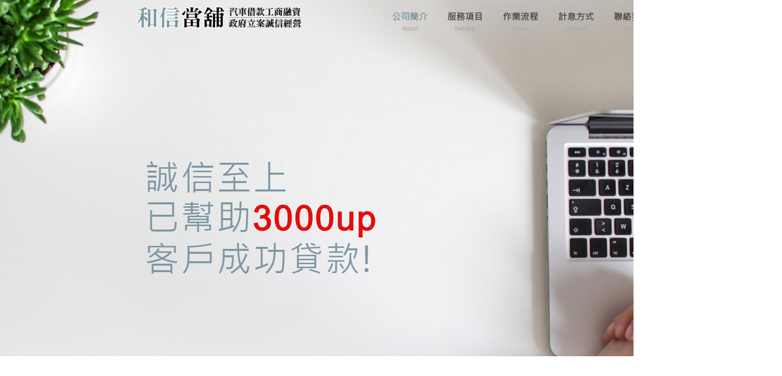

--- FILE ---
content_type: text/html
request_url: http://www.umoney.com.tw/
body_size: 13671
content:
<html lang="zh-TW" xml:lang="zh-TW" xmlns="http://www.w3.org/1999/xhtml">
<head>
<meta http-equiv="Content-Type" content="text/html; charset=utf-8" />
<meta http-equiv="content-language" content="zh-TW" />
<title>房屋二胎-和信辦理土地房屋貸款</title>
<meta name="keywords" content="土地房屋二胎,房屋二胎" />
<meta name="distribution" content="Taiwan" />
<meta name="geo.region" content="tw">
<meta name="robots" content="all" />
<meta name="Subject" content="專業辦理二胎房貸">
<meta content="general" name="rating" />
<script type="text/javascript">
<link rel="canonical" href="http://www.umoney.com.tw" />
<!--
function MM_preloadImages() { //v3.0
  var d=document; if(d.images){ if(!d.MM_p) d.MM_p=new Array();
    var i,j=d.MM_p.length,a=MM_preloadImages.arguments; for(i=0; i<a.length; i++)
    if (a[i].indexOf("#")!=0){ d.MM_p[j]=new Image; d.MM_p[j++].src=a[i];}}
}
function MM_swapImgRestore() { //v3.0
  var i,x,a=document.MM_sr; for(i=0;a&&i<a.length&&(x=a[i])&&x.oSrc;i++) x.src=x.oSrc;
}

function MM_findObj(n, d) { //v4.01
  var p,i,x;  if(!d) d=document; if((p=n.indexOf("?"))>0&&parent.frames.length) {
    d=parent.frames[n.substring(p+1)].document; n=n.substring(0,p);}
  if(!(x=d[n])&&d.all) x=d.all[n]; for (i=0;!x&&i<d.forms.length;i++) x=d.forms[i][n];
  for(i=0;!x&&d.layers&&i<d.layers.length;i++) x=MM_findObj(n,d.layers[i].document);
  if(!x && d.getElementById) x=d.getElementById(n); return x;
}

function MM_swapImage() { //v3.0
  var i,j=0,x,a=MM_swapImage.arguments; document.MM_sr=new Array; for(i=0;i<(a.length-2);i+=3)
   if ((x=MM_findObj(a[i]))!=null){document.MM_sr[j++]=x; if(!x.oSrc) x.oSrc=x.src; x.src=a[i+2];}
}
//-->
</script>
<link href="css/css.css" rel="stylesheet" type="text/css" />
<link href="css/anz_style.css" rel="stylesheet" type="text/css" />
<script src="Scripts/AC_RunActiveContent.js" type="text/javascript"></script>
</head>
<body bgcolor="#FFFFFF" leftmargin="0" topmargin="0" marginwidth="0" marginheight="0" onLoad="MM_preloadImages('images/ulink_o_03.jpg','images/ulink_o_04.jpg','images/ulink_o_05.jpg','images/ulink_o_06.jpg')">
<div style="background-color: #FFFFFF; position: absolute; height: 1000px; width: 100%; left: 0px; top: 0px; z-index:99;">
<div align="center" valign="top"><a href="main.html"><img src="index.jpg" alt="專業辦理二胎房貸" width="1580" height="1500"  border="0" onMouseOver="MM_goToURL('parent',isurl);return document.MM_returnValue"></a></div>
</div>
<table width="100%" border="0" align="center" cellpadding="0" cellspacing="0">
  <tr>
    <td><table width="955" border="0" align="center" cellpadding="0" cellspacing="0">
      <tr>
        <td colspan="2" valign="bottom"><table border="0" align="right" cellpadding="0" cellspacing="0">
              <tr>
                <td><a href="/"><img src="images/index_03.jpg" alt="" name="u1" width="78" height="19" border="0" id="u1" onMouseOver="MM_swapImage('u1','','/images/ulink_o_03.jpg',1)" onMouseOut="MM_swapImgRestore()"></a></td>
                <td><a href="/sitem5.html" title="二胎房貸辦理"><img src="images/index_04.jpg" alt="" name="u2" width="73" height="19" border="0" id="u2" onMouseOver="MM_swapImage('u2','','/images/ulink_o_04.jpg',1)" onMouseOut="MM_swapImgRestore()"></a></td>
                <td><a href="/sitem6.html" title="房屋二胎找"><img src="images/index_05.jpg" alt="" name="u3" width="69" height="19" border="0" id="u3" onMouseOver="MM_swapImage('u3','','/images/ulink_o_05.jpg',1)" onMouseOut="MM_swapImgRestore()"></a></td>
                <td><a href="contact.html" title="聯系我們"><img src="images/index_06.jpg" alt="" name="u4" width="84" height="19" border="0" id="u4" onMouseOver="MM_swapImage('u4','','/images/ulink_o_06.jpg',1)" onMouseOut="MM_swapImgRestore()"></a></td>
                <td width="30">&nbsp;</td>
              </tr>
            </table>
            <div align="right"></div></td>
      </tr>
      <tr>
        <td colspan="2" valign="bottom"><object classid="clsid:D27CDB6E-AE6D-11cf-96B8-444553540000" codebase="http://download.macromedia.com/pub/shockwave/cabs/flash/swflash.cab#version=9,0,28,0" width="955" height="97">
                <param name="movie" value="/swf/top.swf">
                <param name="quality" value="high">
               <param name="wmode" value="transparent" />
               <param name="AutoStart" VALUE="-1"> 
                <embed src="/swf/top.swf" quality="high" pluginspage="http://www.adobe.com/shockwave/download/download.cgi?P1_Prod_Version=ShockwaveFlash" type="application/x-shockwave-flash" width="955" height="97"></embed>
              </object></td>
      </tr>
    </table></td>
  </tr>
  <tr>
    <td background="images/bg33_15.jpg"><table border="0" align="center" cellpadding="0" cellspacing="0">
      <tr>
        <td valign="top"><div align="right"><img src="images/bg33_16.jpg" width="51" height="448"></div></td>
        <td><table width="100" border="0" cellspacing="0" cellpadding="0">
          <tr>
            <td width="915" colspan="2"><table width="100%" border="0" cellspacing="0" cellpadding="0">
              <tr>
                <td>
  <img src="images/menu.jpg" width="915" height="55" border="0" usemap="#MapMap">
<map name="MapMap">
<area shape="rect" coords="299,15,377,44" href="/about.html" title="關於我們">
<area shape="rect" coords="391,15,468,45" href="/news.php" title="最新消息">
<area shape="rect" coords="481,14,557,44" href="/sitem1.html" title="二胎房貸">
<area shape="rect" coords="566,14,646,44" href="/sitem2.html" title="房屋二胎">
<area shape="rect" coords="664,13,746,43" href="/sitem3.html" title="二胎借款">
<area shape="rect" coords="761,13,841,42" href="/sitem4.html" title="代書申請二胎">
</map></td>
              </tr>
              <tr>
                <td height="394"><table width="100%" border="0" align="center" cellpadding="0" cellspacing="0">
            <tr>
              <td valign="top">
			  
                    <div id="FundData1" style="margin:0px;">
                      <table width="697" border="0" align="center" cellpadding="0" cellspacing="0">
                      <tr>
                        <td width="697" height="394"><a href="#"></a><img  alt="二胎房貸,房屋二胎" src="images/index.jpg" width="915" height="394"></td>
                      </tr>
                    </table>
                    </div>
					 </td>
              </tr>
          </table></td>
              </tr>
            </table></td>
            </tr>
          
        </table></td>
        <td valign="top"><img src="images/bg33_17.jpg" width="40" height="448" alt=""></td>
      </tr>
    </table></td>
  </tr>
  <tr>
    <td height="170" valign="top"><table width="915" border="0" align="center" cellpadding="0" cellspacing="0">
      <tr>
        <td height="20" colspan="2">&nbsp;</td>
      </tr>
      <tr>
        <td valign="top">
        <div style="width:319px; height:147px;" class="inde-newsbg">
        <div class="h_new">
        	<ul><img src="images/down_bg_24.jpg" width="319" height="20" border="0" usemap="#Map"  />
        	        <li><span class="t8-lighgrayCopy2">2023-05-05</span><a href="/html/newsopen77.html" class="news-t9-gray3">和信二順位房貸是您聰明貸款新選擇</a></li>
                    <li><span class="t8-lighgrayCopy2">2023-05-05</span><a href="/html/newsopen75.html" class="news-t9-gray3">土地房屋二胎服務急需資金的朋友，成為值得信賴的專家</a></li>
                    <li><span class="t8-lighgrayCopy2">2023-05-05</span><a href="/html/newsopen78.html" class="news-t9-gray3">2023年各大銀行房屋貸款利率及月付金額比較表</a></li>
                    <li><span class="t8-lighgrayCopy2">2023-05-05</span><a href="/html/newsopen76.html" class="news-t9-gray3">助您做出更可靠的房屋二胎借款選擇，解决周轉的困擾</a></li>
                    <li><span class="t8-lighgrayCopy2">2023-05-05</span><a href="/html/newsopen73.html" class="news-t9-gray3">土地房屋二胎您不必為借貸而煩惱，解決資金的煩惱</a></li>
                    <li><span class="t8-lighgrayCopy2">2023-05-05</span><a href="/html/newsopen74.html" class="news-t9-gray3">房屋借款二胎誠信有口碑，解决你的金錢問題</a></li>
                    <li><span class="t8-lighgrayCopy2">2023-05-05</span><a href="/html/newsopen71.html" class="news-t9-gray3">提供一個土地房屋二胎管道，方便您大額週轉</a></li>
                    <li><span class="t8-lighgrayCopy2">2023-05-05</span><a href="/html/newsopen72.html" class="news-t9-gray3">提供公正合理的二胎房屋借款，使各行各業解決資金煩惱</a></li>
                    <li><span class="t8-lighgrayCopy2">2023-05-05</span><a href="/html/newsopen69.html" class="news-t9-gray3">土地房屋二胎以專業、真誠來幫助您減輕生活壓力</a></li>
                    <li><span class="t8-lighgrayCopy2">2023-05-05</span><a href="/html/newsopen70.html" class="news-t9-gray3">在您需要幫助時，房屋二胎借錢助您一臂之力</a></li>
                    <li><span class="t8-lighgrayCopy2">2023-05-05</span><a href="/html/newsopen67.html" class="news-t9-gray3">土地房屋二胎沒有銀行繁瑣的手續低利息</a></li>
                    <li><span class="t8-lighgrayCopy2">2023-05-05</span><a href="/html/newsopen68.html" class="news-t9-gray3">為您迅速解決欠錢的煩惱，助您輕鬆週轉</a></li>
                    <li><span class="t8-lighgrayCopy2">2023-05-05</span><a href="/html/newsopen79.html" class="news-t9-gray3">房屋土地二胎房屋坪數不限，屋齡不限皆可辦理</a></li>
                    <li><span class="t8-lighgrayCopy2">2023-05-05</span><a href="/html/newsopen66.html" class="news-t9-gray3">房屋二胎借款手續簡便，是您值得託付的首選</a></li>
                  </ul>
        </div>
        </div></td>
        <td width="587"><table width="583" border="0" align="right" cellpadding="0" cellspacing="0">
          <tr>
            <td><img src="images/down_bg_26.jpg" width="583" height="20" border="0" usemap="#Map2"></td>
          </tr>
          <tr>
            <td width="583" height="127" background="images/down_bg_28.jpg"><table width="96%" border="0" align="center" cellpadding="0" cellspacing="0">
              <tr>
                <td colspan="2" height="5"></td>
              </tr>
              <tr>
                <td width="48%" valign="top"><table width="98%" border="0" align="left">
                    <tr>
                      <td width="41%" valign="top"><img src="images/down-pic_33.jpg" width="109" height="95" alt="二胎房貸,房屋二胎"></td>
                      <td width="59%" valign="top"><table width="100%" border="0" cellspacing="0" cellpadding="0">
                          <tr>
                            <td><P>辦理<b>土地二胎</b>、<b>房屋二胎</b>、民間二胎、房屋貸款等服務，專業人員經驗豐富，不限屋齡地區，有信用瑕疵、負債比過高、退票紀錄、任何特殊情況皆可協助辦理，房屋二胎額度高、利率低，撥款迅速，二胎房貸全省承做，一通電話解，免費估價30分鐘知道貸款額度。</P></td>
                          </tr>
                          
                      </table></td>
                    </tr>
                </table></td>
                <td width="48%" valign="top"><table width="98%" border="0">
                    <tr>
                      <td width="41%" valign="top"><img src="images/down-pic_30.jpg" width="109" height="95" alt="專業辦理二胎房貸"></td>
                      <td width="59%" valign="top"><table width="100%" border="0" cellspacing="0" cellpadding="0">
                          <tr>
                            <td><P>專業二胎房貸、土地房屋二胎辦理，提供當天快速核貸，免鑑價、免保人、免財力、手續簡便、還款彈性等五大優點，安心辦理，周轉超放心！房屋二胎是向銀行或融資公司辦理第二順位貸款，我們辦理土地房屋二胎的申請步驟流程，比銀行手續更簡便，更快速。</P></td>
                          </tr>
                          
                      </table></td>
                    </tr>
                </table></td>
              </tr>
            </table></td>
          </tr>
        </table></td>
      </tr>
      <tr>
        <td height="20" colspan="2">&nbsp;</td>
        </tr>
    </table></td>
  </tr>
  <tr>
    <td><table width="915" border="0" align="center" cellpadding="0" cellspacing="0">
      <tr>
        <td class="site"><img src="images/copyright-line_47.jpg" width="915" height="1"></td>
      </tr>
      <tr>
        <td class="copyright">專業當鋪辦理二胎房貸，提供<A href="http://www.umoney.com.tw">土地房屋二胎</A>貸款方案,有<A href="http://www.umoney.com.tw">房屋二胎</A>,<A href="http://www.umoney.com.tw">二胎借款</A>,<A href="http://www.umoney.com.tw">土地二胎</A>等,<A href="http://www.umoney.com.tw">代書申請房屋二胎</A>，自有房屋、自有土地(坪數不限)，無論銀行有無貸款，不看銀行信用，免去銀行繁雜手續、額度高、利息低，直接面對本公司，避免被中間人胡亂收費。</td>
        </tr>
    </table></td>
  </tr>
  <tr>
    <td>&nbsp;</td>
  </tr>
</table>
<!-- End ImageReady Slices -->
<map name="Map2">
  <area shape="rect" coords="530,3,580,19" href="/sitem1.html">
</map>
<map name="Map">
  <area shape="rect" coords="268,3,318,26" href="/news.php">
</map></body>
</html>

--- FILE ---
content_type: text/css
request_url: http://www.umoney.com.tw/css/css.css
body_size: 13706
content:
body {
	margin: 0px;
	padding: 0px;
	font-family: Verdana, Arial, Helvetica, sans-serif, "新細明體-ExtB";
	background-color: #FFFFFF;
	background-repeat: repeat-x;
	background-position: left top;
}

tr, td{font-size:9pt; color:#333333;}

a {
	color: #333333;
	text-decoration: none;
}
a:hover {
	color: #999999;
	text-decoration: none;
}


ul{
	margin: 0px; padding: 0px;
	list-style-image: none;
	list-style-type: none;
	line-height: 20px;
}

li{
	margin: 0px;
	padding: 0px;
	font-family: Verdana, Arial, Helvetica, sans-serif;
	font-size: 9pt;
	color: #5E5E5E;
	list-style-image: none;
	list-style-type: none;
	line-height: 20px;
	text-decoration: none;
}

p{
	margin: 5px;
	padding: 0px;
	font-size:15px;
	line-height:150%;
}
p#commercial_link{
	color: #5e5e5e;
	line-height: 20px;
	text-decoration: none;
	margin-top: 0px;
	margin-right: 0px;
	margin-bottom: 5px;
	margin-left: 0px;
	padding-top: 0px;
	padding-right: 0px;
	padding-bottom: 0px;
	padding-left: 0px;
}



h1 {
	font-size:12pt;
	height:15px;
	font-weight:normal;
	color: #ec3854;
	font-weight:bold;
	padding-left: 10px;
	padding-top: 13px;!important
}
h2 {
	font-size:12pt;

}
h3 {
	font-size:100%;
	font-weight:normal;
	color: #3A6A00;
	font-weight:bold;
	line-height:1em;
}

h4 {
	font-size:9pt;
	font-weight:normal;
	color: #5e5e5e;
	text-decoration: none;
}





.new_subject {
	font-family: Verdana, Arial, Helvetica, sans-serif;
	font-size: 9pt;
	line-height: 20px;
	font-weight: bold;
	color: #FFFFFF;
	text-decoration: none;
	background-color: #81B513;
	height: 20px;
	border-top-color: #81B513;
	border-right-color: #81B513;
	border-bottom-color: #81B513;
	border-left-color: #81B513;
	border-bottom-style: dashed;
	border-bottom-width: 1px;
}

.new_title {
	font-family: Verdana, Arial, Helvetica, sans-serif;
	font-size: 9pt;
	line-height: 22px;
	font-weight: bold;
	color: #FFFFFF;
	text-decoration: none;
}
.new_subtitle{
    font-family: Verdana, Arial, Helvetica, sans-serif;
	font-size: 9pt;
	line-height: 20px;
	padding-top:5px;
	color: #FFFFFF;
	text-decoration: none;
}
.white-9pt2:hover {
	color: #FFFFFF;
	font-size: 9pt;
	padding-left:10px;
	font-family: Verdana, Arial, Helvetica, sans-serif;
	line-height: 18px;
	font-weight: bold;
}


.green-9pt {
	color: #558c36;
	font-size: 8pt;
	font-family: Verdana, Arial, Helvetica, sans-serif;
	line-height: 18px;
	font-weight: normal;
}




.green-9pt2 {
	color: #7ab005;
	font-size: 9pt;
	font-family: Verdana, Arial, Helvetica, sans-serif;
	line-height: 22px;
	font-weight: bold;
}

.green2 {
	color: #549900;
	padding-top: 3px;
	font-size: 10pt;
	font-family: Verdana, Arial, Helvetica, sans-serif;
	line-height: 18px;
	text-decoration: none;
	font-weight: bold;
}

.green2_link {
	color: #549900;
	padding-top: 3px;
	font-size: 10pt;
	font-family: Verdana, Arial, Helvetica, sans-serif;
	line-height: 18px;
	text-decoration: underline;
	font-weight: bold;
}
.green2_link:hover {
	color: #549900;
	padding-top: 3px;
	font-size: 10pt;
	font-family: Verdana, Arial, Helvetica, sans-serif;
	line-height: 18px;
	text-decoration: none;
	font-weight: bold;
}


.green2-1 {
	color: #295300;
	font-size: 10pt;
	font-family: Verdana, Arial, Helvetica, sans-serif;
	line-height: 22px;
	text-decoration: none;
	font-weight: bold;
}


.green2-2 {
	color: #548903;
	font-size: 10pt;
	font-family: Verdana, Arial, Helvetica, sans-serif;
	line-height: 20px;
	text-decoration: none;
	font-weight: bold;
}

.darkgreen-9pt {
	color: #3A6A00;
	padding-top: 3px;
	font-size: 10pt;
	font-family: Verdana, Arial, Helvetica, sans-serif;
	line-height: 18px;
	text-decoration: none;
}

.darkgreen-9pt2 {
	color: #FF8000;
	font-size: 9pt;
	font-family: Verdana, Arial, Helvetica, sans-serif;
	line-height: 22px;
	text-decoration: none;
}


.p-9pt {
	color: #3A6A00;
	font-size: 9pt;
	font-family: Verdana, Arial, Helvetica, sans-serif;
	line-height: 22px;
}

.p-9pt:hover {
	color: #3A6A00;
	font-size: 9pt;
	font-family: Verdana, Arial, Helvetica, sans-serif;
	line-height: 22px;
	text-decoration: underline;
}


.line02 {
	border-top-width: 1px;
	border-right-width: 1px;
	border-bottom-width: 1px;
	border-left-width: 1px;
	border-bottom-style: solid;
	border-top-color: #0C368A;
	border-right-color: #0C368A;
	border-bottom-color: #0C368A;
	border-left-color: #0C368A;
}

.line04 {
	border: 1px solid #CCCCCC;
}

.t9-gray-linktxt {
	font-family: Verdana, Arial, Helvetica, sans-serif;
	font-size: 9pt;
	line-height: 22px;
	font-weight: normal;
	color: #5A5A5A;
	text-decoration: none;
}

.t9-gray-linktxt:hover {
	font-family: Verdana, Arial, Helvetica, sans-serif;
	font-size: 9pt;
	line-height: 22px;
	font-weight: normal;
	color: #7F7F7F;
	text-decoration: none;
}


.t9-gray3 {
	font-family: Verdana, Arial, Helvetica, sans-serif;
	font-size: 9pt;
	line-height: 22px;
	font-weight: normal;
	color: #5A5A5A;
	text-decoration: none;
}

.t9-green3 {
	font-family: Verdana, Arial, Helvetica, sans-serif;
	font-size: 9pt;
	line-height: 22px;
	font-weight: bold;
	color: #809b00;
	text-decoration: none;
}



.news-t9-gray3 {
	font-family: Verdana, Arial, Helvetica, sans-serif;
	font-size: 9pt;
	line-height: 25px;
	font-weight: normal;
	color: #484848;
}

.news-t9-gray3:hover {
	font-family: Verdana, Arial, Helvetica, sans-serif;
	font-size: 9pt;
	line-height: 25px;
	font-weight: normal;
	color: #9B9B9B;
}

.txt-gray {
	font-family: Verdana, Arial, Helvetica, sans-serif;
	font-size: 9pt;
	line-height: 20px;
	font-weight: normal;
	color: #5E5E5E;
	text-decoration: none;
}

.t9-darkblue {
	font-family: Verdana, Arial, Helvetica, sans-serif;
	font-size: 9pt;
	line-height: 20px;
	font-weight: normal;
	color: #0065CA;
	text-decoration: none;
}

.t9-darkblue:hover {
	font-family: Verdana, Arial, Helvetica, sans-serif;
	font-size: 9pt;
	line-height: 20px;
	font-weight: normal;
	color: #2285FD;
}

.t9-lighgray {
	font-family: Verdana, Arial, Helvetica, sans-serif;
	font-size: 8pt;
	line-height: 20px;
	font-weight: normal;
	color: #494949;
	text-decoration: none;
}


.t8-lighgrayCopy {

	font-family: Verdana, Arial, Helvetica, sans-serif;
	font-size: 7pt;
	line-height: 25px;
	font-weight: normal;
	color: #666666;
	text-decoration: none;
}

.t8-lighgrayCopy2 {
	font-family: Verdana, Arial, Helvetica, sans-serif;
	font-size: 7pt;
	line-height: 25px;
	font-weight: normal;
	color: #555555;
	text-decoration: none;
	padding-right:13px;
}


.t8-orange {
	font-family: Verdana, Arial, Helvetica, sans-serif;
	font-size: 7pt;
	line-height: 25px;
	font-weight: normal;
	color: #ff9600;
	text-decoration: none;
	padding-right:13px;
}


.orange {
	font-family: Verdana, Arial, Helvetica, sans-serif;
	font-size: 9pt;
	line-height: 22px;
	font-weight: normal;
	color: FF5C00;
	text-decoration: none;
}

.orange-bold {
	font-family: Verdana, Arial, Helvetica, sans-serif;
	font-size: 10pt;
	line-height: 22px;
	font-weight: bold;
	color: FF5C00;
	text-decoration: none;
}

.t9-red-bold {
	font-family: Verdana, Arial, Helvetica, sans-serif;
	font-size: 9pt;
	line-height: 25px;
	font-weight: bold;
	color: #E10000;
	text-decoration: none;
}
.t9-red {
	font-family: Verdana, Arial, Helvetica, sans-serif;
	font-size: 9pt;	line-height: 20px;	font-weight: normal; color: #E10000;	text-decoration: none;
}

.t9-red:hover {
	font-family: Verdana, Arial, Helvetica, sans-serif;
	font-size: 9pt;	line-height: 20px;	font-weight: normal; color: #E10000; text-decoration: underline;
}


.t9-pink {
	font-family: Verdana, Arial, Helvetica, sans-serif;
	font-size: 9pt;	line-height: 20px;	font-weight: normal; color: #ec3854;	text-decoration: none;
}

.t9-pink:hover {
	font-family: Verdana, Arial, Helvetica, sans-serif;
	font-size: 9pt;
	line-height: 20px;
	font-weight: normal;
	color: #F596A5;
	text-decoration: none;
}

.t9-red2 {
	font-family: Verdana, Arial, Helvetica, sans-serif;
	font-size: 9pt;	line-height: 20px;	font-weight: normal; color: #E10000;	text-decoration: none;
}

.t9-red3 {
	font-family: Verdana, Arial, Helvetica, sans-serif;
	font-size: 9pt;	line-height: 20px;	font-weight: normal; color: #E10000;	text-decoration: none;
}


.line-dot {
	border-bottom-style: dashed;
	border-color: #CCCCCC;
	border-width: 1px;
	line-height: 25px;
	font-family: Verdana, Arial, Helvetica, sans-serif;
	font-size: 10pt;
	font-weight: normal;
	color: #5E5E5E;
	text-decoration: none;
	margin-bottom: 8px;
}

.line-pink {
	border-bottom-style: dashed;
	border-color: #81B513;
	border-width: 1px;
	line-height: 22px;
	font-family: Verdana, Arial, Helvetica, sans-serif;
	font-size: 10pt;
	font-weight: normal;
	color: #5E5E5E;
	text-decoration: none;
	margin-bottom: 8px;
}

.line-dot-red {
	border-bottom-style: dashed;
	border-top-color: #CCCCCC;
	border-right-color: #CCCCCC;
	border-bottom-color: #CCCCCC;
	border-left-color: #CCCCCC;
	border-top-width: 1px;
	border-right-width: 1px;
	border-bottom-width: 1px;
	border-left-width: 1px;
	line-height: 20px;
	font-family: Arial, Helvetica, sans-serif;
	font-size: 9pt;
	font-weight: normal;
	color: #DB0000;
}


.site {
	font-size: 7.5pt;
	color: #898989;
	text-decoration: none;
	line-height: 22px;
}

.site:hover {
	font-size: 7.5pt;
	color: #333333;
	text-decoration: none;
	line-height: 22px;
}


.copyright{
	font-size: 7.5pt;
	color: #898989;
	text-decoration: none;
	line-height: 22px;
}

.copyright-bottom{
	font-size: 8pt;
	color: #898989;
	text-decoration: none;
	padding-top:5px;
	line-height: 22px;
}


.copyright-b{
	color:#5A5A5A;
	font-size:11px;
	text-decoration:none;
	font-family:Verdana, Arial, Helvetica, sans-serif;
	line-height: 20px;
	font-weight: bold;
}



.hotnews_bg{
	width:516px;
	height:27px;
	padding-top:3px;
	padding-left:2px;
	background-image: url(../images/hotn1_30.jpg);
	background-repeat: no-repeat;
	background-position: center top;
}

.hotnews_bg2{
	width:520px;
	height:30px;
	padding-top:3px;
	padding-left:2px;
	background-image: url(../images/index-news_57.jpg);
	background-repeat: no-repeat;
	background-position: left top;
}



	
/*input按鈕CSS*/
.St1_member_input1  {
	font-size: 9pt;/*字體大小*/
	border-right: #CCCCCC 1px solid;/*右邊框樣式ex:dashed(虛線)、寬度、顏色*/
	border-top: #CCCCCC 1px solid;/*上邊框樣式ex:dashed(虛線)、寬度、顏色*/
	border-left: #CCCCCC 1px solid;/*左邊框樣式ex:dashed(虛線)、寬度、顏色*/
	color: #5F5F5F; /*文字顏色*/
	border-bottom: #CCCCCC 1px solid;/*下邊框樣式ex:dashed(虛線)、寬度、顏色*/
	height: 16pt;/*高度*/
	background-color: #FFFFFF;/*背景顏色*/
	font-family: Verdana, Arial, Helvetica, sans-serif;/*文字字型*/
 }
 
 /*textarea區域CSS*/
.St1_member_textarea1 {
	font-family: Verdana, Arial, Helvetica, sans-serif;/*文字字型*/
	font-size: 12px;/*字體大小*/
	color: #454545; /*文字顏色*/
	background-color: #FFFFFF;/*背景顏色*/
	border: 1px solid #CCCCCC;/*邊框樣式ex:dashed(虛線)、寬度、顏色*/
	/*background-image: url(設定背景圖片);*/
}
.contact_bg {
	background-image: url(../images/contact/bg.jpg);
	background-repeat: no-repeat;
	background-position: right top;
}

.txt-pink {
	color: #ec3854;
	font-family: Verdana, Arial, Helvetica, sans-serif, "新細明體-ExtB";
	font-size: 11pt;
	font-weight: bold;
	text-decoration: none;
}


.txtsite {
	font-size: 8pt;	color: #898989;	text-decoration: none;
	
	line-height: 20px;
}

.t8-w3 {
	font-family: Verdana, Arial, Helvetica, sans-serif;
	font-size: 8pt;	line-height: 20px;	font-weight: normal;	color: #306DC0;	text-decoration: none;
}
.t9-gray-bold {
	font-family: Verdana, Arial, Helvetica, sans-serif;
	font-size: 9pt;
	line-height: 22px;
	font-weight: bold;
	color: #333333;
	text-decoration: none;
}

.t9-gray-bold2 {
	font-family: Verdana, Arial, Helvetica, sans-serif;
	font-size: 9pt;
	line-height: 25px;
	font-weight: bold;
	color: #333333;
	text-decoration: none;
}


.txt_2 {
	font-family: Verdana, Arial, Helvetica, sans-serif;
	font-size: 9pt;
	line-height: 22px;
	font-weight: normal;
	color: #573D04;
	text-decoration: none;
}

.txt_2_b {
	font-family: Verdana, Arial, Helvetica, sans-serif;
	font-size: 9pt;
	line-height: 22px;
	font-weight: bold;
	color: #573D04;
	text-decoration: none;
}

.pic2_border {
	background-color: #FFFFFF;
	border: 1px solid #CCCCCC;
	margin: 0px;
}


.h_new{width:319px; float:left;}
.h_new ul{
	list-style:none;
	padding:0;
	width:93%;
	margin-top: 0;
	margin-right: 5px;
	margin-bottom: 0;
	margin-left: 0px;
}
.h_new li{
	width:100%;
	height:25px;
	padding-left:10px;
	float:left;
	background-image: url(../images/dot_40.jpg);
	background-repeat: no-repeat;
	background-position: 0 center;
	border-bottom-width: 1px;
	border-bottom-style: dashed;
	border-bottom-color: #cdcdcd;
	margin-top: 10px;
	margin-right: 0;
	margin-bottom: 0;
	margin-left: 15px;
}


.h_new_list{width:620px; float:left;}
.h_new_list ul{
	list-style:none;
	padding:0;
	width:100%;
	margin: 0;
}
.h_new_list li{
	width:100%;
	height:30px;
	padding-left:10px;
	float:left;
	background-image: url(../images/dot_40.jpg);
	background-repeat: no-repeat;
	background-position: 0 center;
	border-bottom-width: 1px;
	border-bottom-style: dashed;
	border-bottom-color: #cdcdcd;
	margin-left: 15px;
	margin-top: 8px;
	
}
.inde-newsbg {
	background-image: url(../images/down_bg3_28.jpg);
	background-repeat: no-repeat;
	background-position: center top;
}


.service_left{width:95%; float:left;}
.service_left ul{
	list-style:none;
	padding:0;
	width:160px;
	margin-top: 0;
	margin-right: 0px;
	margin-bottom: 0;
	margin-left: 0px;
}
.service_left li{
	width:100%;
	height:20px;
	padding-left:0px;
	float:left;
	border-bottom-width: 1px;
	border-bottom-style: dashed;
	border-bottom-color: #cdcdcd;
	margin-top: 10px;
	margin-right: 0;
	margin-bottom: 0;
	margin-left: 5px;
}